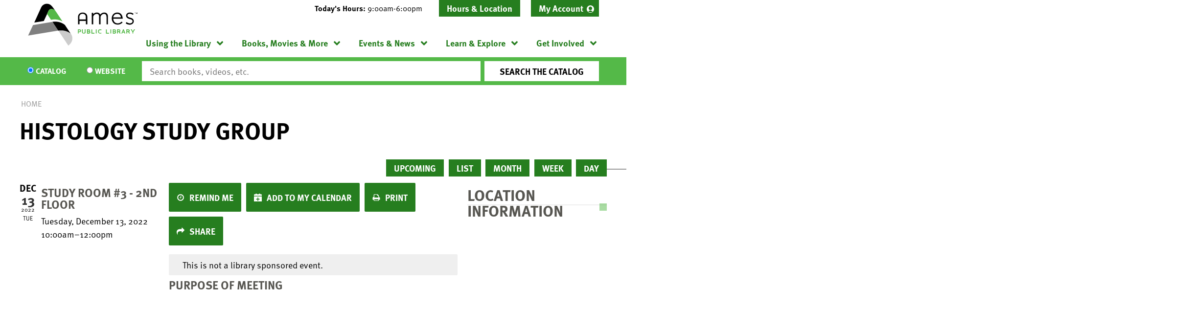

--- FILE ---
content_type: text/javascript
request_url: https://www.amespubliclibrary.org/themes/custom/lm_custom_site_theme/js/scripts.js?v=1.x
body_size: 3401
content:
/**
 * @file
 * Scripts file
 *
 * =============================
 * === DO NOT EDIT THIS FILE ===
 * =============================
 *
 * General scripting file. This file is compiled
 * via the `scripts` task in gulp, and is built using
 * all of the JS files inside of the sass directory.
 *
 * To add new code to this file, add a new
 * component-name.behaviors.js file in the directory for
 * that particular component in the sass directory.
 *
 * For an example, see `sass/components/main-menu/`
 */
(function ($, Drupal) {

  //'use strict';

  $('body').removeClass('no-js');

  /**
   * =============================
   * ==== BEGIN COMPONENTS JS ====
   * =============================
   */



  /**
   * Initialise the behavior
   */
  Drupal.behaviors.browserClasses = {
    attach: function (context, settings) {
      if (navigator.userAgent.match(/msie/i) || navigator.userAgent.match(/trident/i) ){
        $ie_class = 'ie ie' + document.documentMode;
        $('html').addClass($ie_class);
      }
    }
  };

  /**
   * Initialise the behavior
   */
  Drupal.behaviors.bookRiverSlider = {
    attach: function (context, settings) {
      if (context === document) {
        var $breakpoints = $('.css-breakpoints');
        var breakpointsProperty = $breakpoints.css('font-size');
        var currentBreakpoint;

        breakpointsProperty = $breakpoints.css('font-size');

        // Set up breakpoint variables.
        if (breakpointsProperty == '10px') {
          currentBreakpoint = 'mobile';
        }

        if (breakpointsProperty == '13px') {
          currentBreakpoint = 'tablet';
        }

        if (breakpointsProperty == '16px') {
          currentBreakpoint = 'desktop';
        }

        // TODO: Set this up to change slides on window resize.
        if (currentBreakpoint == 'mobile') {
          $('.book-slider__slides').slick({
            slidesToShow: 2,
            slidesToScroll: 1,
            infinite: true,
            autoplay: false,
          });
        }

        if (currentBreakpoint == 'tablet') {
          $('.book-slider__slides').slick({
            slidesToShow: 3,
            slidesToScroll: 1,
            infinite: true,
            autoplay: false,
          });
        }

        if (currentBreakpoint == 'desktop') {
          $('.book-slider__slides').slick({
            slidesToShow: 5,
            slidesToScroll: 1,
            infinite: true,
            autoplay: false,
          });
        }
      }
    },
  };

  /**
   * Fixes sticky header overlapping anchor links. After the document is loaded,
   * the height of the header container is subtracted from the offset value
   * which is used to position the anchor target above the desired section.
   * This value  is then applied to the `.anchor-link` classes' margin top.
   */
  Drupal.behaviors.fixAnchors = {
    attach: function (context) {
      var selector = '.anchor-link, .faq-section__anchor-link';

      once('fix-anchors', selector, context).forEach(function (link) {
        var $header = $('.layout--container-header');
        // Offsets header from target sections heading, adjusted until it has
        // cleared overlapping section.
        var offset = 45;
        // Calculate header height. Should result in a negative value that
        // should position anchor above section.
        var height = offset - $header.height();
        // Assign calculated height to all anchor elements.
        $(link).css({'top': height});
      });
    },
  };

/**
   * Initialise the behavior
   */
  Drupal.behaviors.branchSelectRemoveClass = {
    attach: function (context, settings) {
      if ( context === document) {
        var $body = $('body');
        var $branchSelectBlock = $('#block-lm-custom-site-theme-branchselect');
        var $branchContentWrapper = $('.lc-branch-select__collapsed-wrapper');

        $body.on('click', function(e) {
          if (document.getElementById('block-lm-custom-site-theme-branchselect').contains(e.target)) {
          }
          else {
            $branchContentWrapper.removeClass('open');
          }
        });
      }
    },
  };

  /**
   * Hide sub-navigation links on smaller screens on load.
   */
  Drupal.behaviors.collapseSubNavigation = {
    attach: function (context) {
      var isMobile = window.outerWidth <= 1024;

      var selector = '.region-navigation .menu__menu-item--expanded > .menu__child';

      once('collapse-nav', selector, context).forEach(function (item) {
        if (isMobile) {
          item.style.display = 'none';
        }
      });
    },
  };

  /**
   * Handle the showing and hiding of menu items via hover and for touch
   * devices.
   */
  Drupal.behaviors.menuHover = {
    attach: function (context, settings) {
      if (context === document) {
        // Define the class selector for the top level menu list items.
        const selector = '.menu__menu-item--level-0';
        // Get a jQuery instance of the list item. The showing and hiding of
        // the sub-navigation will be handled by adding and removing an open
        // class on this element.
        const $li = $(selector, context);
        // Ensure no erroneous menu items are open by removing the open class
        // on all top level navigational list items.
        const hide = () => {
          $li.removeClass('open');
        };
        // Hide all other menu items and show the sub-navigation below the
        // item hovered over.
        const show = (ev) => {
          // Hide all open sub-navigation.
          hide();
          // Show the sub-navigation under the menu item hovered over.
          $(ev.currentTarget).toggleClass('open');
        };
        // Set up show/hide functionality on hover.
        $li.hover(show, hide);
        // Account for touch devices on medium or larger monitors.
        if (window.outerWidth >= 1024) {
          let dblclick = false;
          // Add event for opening sub-navigation on any touch device.
          $li.find('> .menu__menu-link').on('touchstart click', (ev) => {
            // Only prevent click for touchstart events.
            if (ev.type === 'touchstart') {
              // Prevent the opening of links on all top level items.
              ev.preventDefault();
            }
            // Hide any potentially open sub-navigation.
            hide();
            // Open the sub-navigation for the item just clicked.
            $(ev.currentTarget, context).parent().toggleClass('open');
            // Allow user to navigate to top level link upon double clicking
            // navigation.
            // Check if user has begun initial click.
            if (!dblclick) {
              // Set the double click to true after first click.
              dblclick = true;
              // If the user doesn't click the element after 200 milliseconds
              // reset  the double click flag.
              setTimeout(() => {
                dblclick = false;
              }, 200);
            } else {
              // If the user has clicked twice within 200 milliseconds go ahead
              // and redirect to the link set in the element clicked.
              // Make sure the element clicked has a link in their href.
              if (typeof ev.currentTarget.href === 'string') {
                // Navigate to the link in the element's href.
                window.location = ev.currentTarget.href;
              }
            }
          });
        }
      }
    },
  };

  /**
   * Initialise the behavior
   */
  Drupal.behaviors.searchCustomTheme = {
    attach: function (context, settings) {
      if ( context === document) {
        var $search = $('.region__header');
        var $searchToggle = $('.search__toggle');

        // Toggle classes.
        $searchToggle.on('click', function(event) {
          event.preventDefault();
          $search.toggleClass('active');
        });

        // Add placeholder text to website input.
        $('#edit-keywords').attr('placeholder', 'Search this website');
      }
    },
  };

/**
 * Repeat accordions.
 */
Drupal.behaviors.filterFieldsetCollapsible = {
  attach: function (context, settings) {
    var $view = $('.l-collapsing-filter', context);
    var $formToggle = $('.js-menu-toggle__filter');
    var $formFilters = $view.find('.view-filters', context);
    var $formContent = $view.find('.views-exposed-form', context);
    var $viewContents = $view.find('.view-content', context);
    var $formButton = $('.js-menu-toggle__filter', context);

    var $fieldGroup = $formContent.find('.fieldgroup');
    var $formLegend = $formContent.find('legend');
    var $formWrapper = $formContent.find('.fieldset-wrapper');
    var $self;
    var $selfFormWrapper;
    var $selfLegend;
    var $selfInputs;
    var $selfInput;
    var hasSelectedCheckboxes;
    var hasInputValues;
    var height;
    var formHeight;

    if (context === document) {
      // Remove Collpased class on page load.
      $view.removeClass('collapsed');
      $formButton.removeClass('collapsed');
      $formFilters.removeClass('collapsed');
      $viewContents.removeClass('collapsed');

      // Collapse filters that don't have values (on load).
      $formWrapper.each(function(key, value) {
        // Get this form wrapper.
        $selfFormWrapper = $(this);

        // Assume no values by default.
        hasSelectedCheckboxes = false;
        hasInputValues = false;

        // Find all inputs inside the wrapper.
        $selfInputs = $selfFormWrapper.find('input');

        // Loop through the inputs.
        $selfInputs.each(function(key, value) {
          // Get this input.
          $selfInput = $(this);

          // If it's a checkbox, check for the 'checked' prop.
          if ($selfInput.attr('type') == 'checkbox') {
            if ($selfInput.prop('checked')) {
              hasSelectedCheckboxes = true;
              // return false;
            }
          }

          // Otherwise, check the value.
          if ($selfInput.attr('type') !== 'submit') {
            // @TODO: Check for values textfields, selects, etc.
          }
        });

        // If there are no values, add the collapsed class.
        if (!hasSelectedCheckboxes && !hasInputValues) {
          $selfFormWrapper.addClass('collapsed');
          $selfLegend = $selfFormWrapper.siblings('legend');
          $selfLegend.addClass('collapsed');
        }
      });

      $fieldGroup.on('click', 'legend', function(event) {
        $self = $(this);
        $selfFormWrapper = $self.siblings('.fieldset-wrapper');
        $self.toggleClass('collapsed');
        $selfFormWrapper.toggleClass('collapsed');

        if (!$selfFormWrapper.hasClass('collapsed')) {
          $selfFormHeight = $selfFormWrapper.outerHeight();
          // @TODO: Make the '10' dynamic.
          height = $selfFormHeight + $selfFormWrapper.find('.form-checkboxes').outerHeight() + 10;
          $selfFormWrapper.css('max-height', height);
          formHeight = $formContent.outerHeight();
          // Find a way to make the 40 dynamic.
          $formFilters.css('max-height', formHeight + height + 40);
        }
        else {
          height = $selfFormWrapper.find('.form-checkboxes').outerHeight();
          formHeight = $formContent.outerHeight();
          // Find a way to make the 40 dynamic.
          $formFilters.css('max-height', formHeight + height + 40);
          $selfFormWrapper.css('max-height', 0);
        }
        event.preventDefault();
      });
    }
  },
};


  /**
   * =============================
   * ===== END COMPONENTS JS =====
   * =============================
   */

})(jQuery, Drupal);
